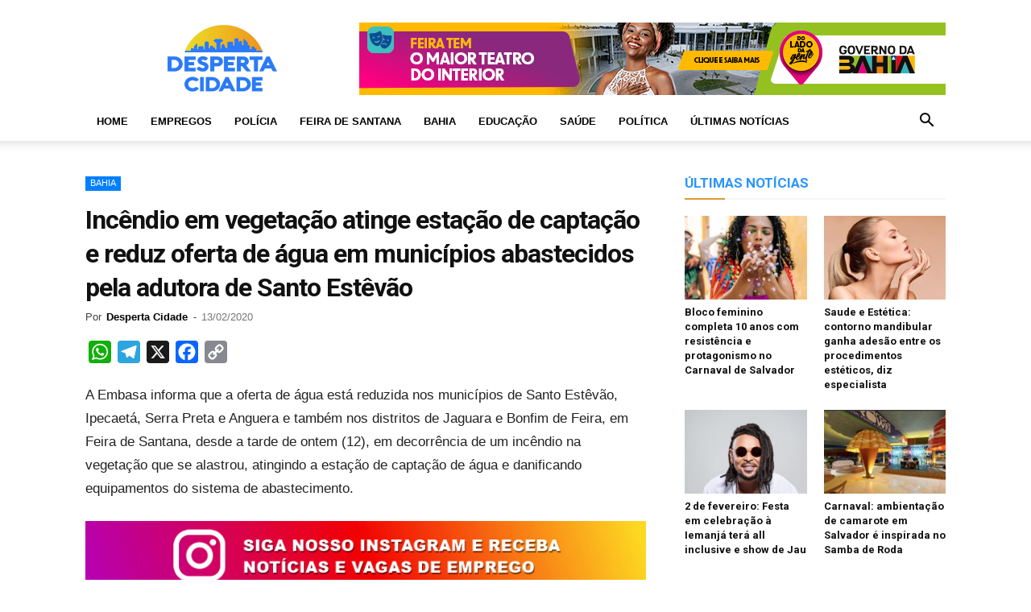

--- FILE ---
content_type: text/html; charset=utf-8
request_url: https://www.google.com/recaptcha/api2/aframe
body_size: 268
content:
<!DOCTYPE HTML><html><head><meta http-equiv="content-type" content="text/html; charset=UTF-8"></head><body><script nonce="TsMvTxFRHGnOAw820qySZA">/** Anti-fraud and anti-abuse applications only. See google.com/recaptcha */ try{var clients={'sodar':'https://pagead2.googlesyndication.com/pagead/sodar?'};window.addEventListener("message",function(a){try{if(a.source===window.parent){var b=JSON.parse(a.data);var c=clients[b['id']];if(c){var d=document.createElement('img');d.src=c+b['params']+'&rc='+(localStorage.getItem("rc::a")?sessionStorage.getItem("rc::b"):"");window.document.body.appendChild(d);sessionStorage.setItem("rc::e",parseInt(sessionStorage.getItem("rc::e")||0)+1);localStorage.setItem("rc::h",'1769501972027');}}}catch(b){}});window.parent.postMessage("_grecaptcha_ready", "*");}catch(b){}</script></body></html>